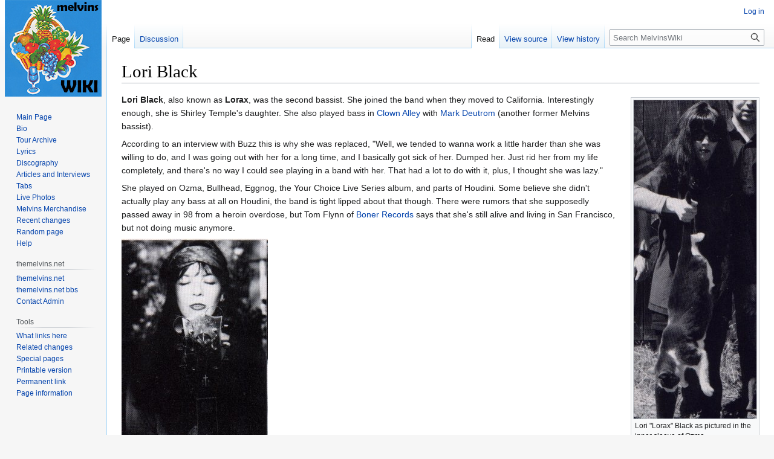

--- FILE ---
content_type: text/html; charset=UTF-8
request_url: https://themelvins.net/wiki/index.php/Lori_Black
body_size: 5126
content:
<!DOCTYPE html>
<html class="client-nojs" lang="en" dir="ltr">
<head>
<meta charset="UTF-8"/>
<title>Lori Black - MelvinsWiki</title>
<script>document.documentElement.className="client-js";RLCONF={"wgBreakFrames":false,"wgSeparatorTransformTable":["",""],"wgDigitTransformTable":["",""],"wgDefaultDateFormat":"dmy","wgMonthNames":["","January","February","March","April","May","June","July","August","September","October","November","December"],"wgRequestId":"736fa6fc50cbfbe256e75c41","wgCSPNonce":false,"wgCanonicalNamespace":"","wgCanonicalSpecialPageName":false,"wgNamespaceNumber":0,"wgPageName":"Lori_Black","wgTitle":"Lori Black","wgCurRevisionId":7553,"wgRevisionId":7553,"wgArticleId":1695,"wgIsArticle":true,"wgIsRedirect":false,"wgAction":"view","wgUserName":null,"wgUserGroups":["*"],"wgCategories":[],"wgPageContentLanguage":"en","wgPageContentModel":"wikitext","wgRelevantPageName":"Lori_Black","wgRelevantArticleId":1695,"wgIsProbablyEditable":false,"wgRelevantPageIsProbablyEditable":false,"wgRestrictionEdit":[],"wgRestrictionMove":[],"wgVisualEditor":{"pageLanguageCode":"en","pageLanguageDir":"ltr","pageVariantFallbacks":
"en"},"wgVector2022PreviewPages":[],"wgEditSubmitButtonLabelPublish":false};RLSTATE={"site.styles":"ready","user.styles":"ready","user":"ready","user.options":"loading","skins.vector.styles.legacy":"ready","ext.visualEditor.desktopArticleTarget.noscript":"ready"};RLPAGEMODULES=["site","mediawiki.page.ready","skins.vector.legacy.js","ext.visualEditor.desktopArticleTarget.init","ext.visualEditor.targetLoader"];</script>
<script>(RLQ=window.RLQ||[]).push(function(){mw.loader.implement("user.options@12s5i",function($,jQuery,require,module){mw.user.tokens.set({"patrolToken":"+\\","watchToken":"+\\","csrfToken":"+\\"});});});</script>
<link rel="stylesheet" href="/wiki/load.php?lang=en&amp;modules=ext.visualEditor.desktopArticleTarget.noscript%7Cskins.vector.styles.legacy&amp;only=styles&amp;skin=vector"/>
<script async="" src="/wiki/load.php?lang=en&amp;modules=startup&amp;only=scripts&amp;raw=1&amp;skin=vector"></script>
<meta name="generator" content="MediaWiki 1.39.11"/>
<meta name="format-detection" content="telephone=no"/>
<meta name="viewport" content="width=1000"/>
<link rel="icon" href="/favicon.ico"/>
<link rel="search" type="application/opensearchdescription+xml" href="/wiki/opensearch_desc.php" title="MelvinsWiki (en)"/>
<link rel="EditURI" type="application/rsd+xml" href="https://themelvins.net/wiki/api.php?action=rsd"/>
<link rel="alternate" type="application/atom+xml" title="MelvinsWiki Atom feed" href="/wiki/index.php?title=Special:RecentChanges&amp;feed=atom"/>
</head>
<body class="mediawiki ltr sitedir-ltr mw-hide-empty-elt ns-0 ns-subject page-Lori_Black rootpage-Lori_Black skin-vector action-view skin-vector-legacy vector-feature-language-in-header-enabled vector-feature-language-in-main-page-header-disabled vector-feature-language-alert-in-sidebar-disabled vector-feature-sticky-header-disabled vector-feature-sticky-header-edit-disabled vector-feature-table-of-contents-disabled vector-feature-visual-enhancement-next-disabled"><div id="mw-page-base" class="noprint"></div>
<div id="mw-head-base" class="noprint"></div>
<div id="content" class="mw-body" role="main">
	<a id="top"></a>
	<div id="siteNotice"></div>
	<div class="mw-indicators">
	</div>
	<h1 id="firstHeading" class="firstHeading mw-first-heading"><span class="mw-page-title-main">Lori Black</span></h1>
	<div id="bodyContent" class="vector-body">
		<div id="siteSub" class="noprint">From MelvinsWiki</div>
		<div id="contentSub"></div>
		<div id="contentSub2"></div>
		
		<div id="jump-to-nav"></div>
		<a class="mw-jump-link" href="#mw-head">Jump to navigation</a>
		<a class="mw-jump-link" href="#searchInput">Jump to search</a>
		<div id="mw-content-text" class="mw-body-content mw-content-ltr" lang="en" dir="ltr"><div class="mw-parser-output"><div class="thumb tright"><div class="thumbinner" style="width:205px;"><a href="/wiki/index.php/File:Lori2.jpg" class="image"><img alt="" src="/wiki/images/b/bb/Lori2.jpg" decoding="async" width="203" height="527" class="thumbimage" /></a>  <div class="thumbcaption">Lori "Lorax" Black as pictured in the inner sleeve of Ozma</div></div></div>
<p><b>Lori Black</b>, also known as <b>Lorax</b>, was the second bassist. She joined the band when they moved to California. Interestingly enough, she is Shirley Temple's daughter. She also played bass in <a href="/wiki/index.php/Clown_Alley" title="Clown Alley">Clown Alley</a> with <a href="/wiki/index.php/Mark_Deutrom" title="Mark Deutrom">Mark Deutrom</a> (another former Melvins bassist).
</p><p>According to an interview with Buzz this is why she was replaced, "Well, we tended to wanna work a little harder than she was willing to do, and I was going out with her for a long time, and I basically got sick of her. Dumped her. Just rid her from my life completely, and there's no way I could see playing in a band with her. That had a lot to do with it, plus, I thought she was lazy."
</p><p>She played on Ozma, Bullhead, Eggnog, the Your Choice Live Series album, and parts of Houdini. Some believe she didn't actually play any bass at all on Houdini, the band is tight lipped about that though. There were rumors that she supposedly passed away in 98 from a heroin overdose, but Tom Flynn of <a href="/wiki/index.php/Boner_Records" title="Boner Records">Boner Records</a> says that she's still alive and living in San Francisco, but not doing music anymore.
</p>
<div class="floatleft"><a href="/wiki/index.php/File:Lori1.jpg" class="image"><img alt="Lori1.jpg" src="/wiki/images/f/ff/Lori1.jpg" decoding="async" width="242" height="346" /></a></div>
<div class="floatleft"><a href="/wiki/index.php/File:Lori3.jpg" class="image"><img alt="Lori3.jpg" src="/wiki/images/b/ba/Lori3.jpg" decoding="async" width="208" height="319" /></a></div>
<!-- 
NewPP limit report
Cached time: 20260119224412
Cache expiry: 86400
Reduced expiry: false
Complications: []
CPU time usage: 0.007 seconds
Real time usage: 0.009 seconds
Preprocessor visited node count: 1/1000000
Post‐expand include size: 0/2097152 bytes
Template argument size: 0/2097152 bytes
Highest expansion depth: 1/100
Expensive parser function count: 0/100
Unstrip recursion depth: 0/20
Unstrip post‐expand size: 0/5000000 bytes
-->
<!--
Transclusion expansion time report (%,ms,calls,template)
100.00%    0.000      1 -total
-->

<!-- Saved in parser cache with key themelvins1_wikidb139:pcache:idhash:1695-0!canonical and timestamp 20260119224412 and revision id 7553.
 -->
</div>
<div class="printfooter" data-nosnippet="">Retrieved from "<a dir="ltr" href="https://themelvins.net/wiki/index.php?title=Lori_Black&amp;oldid=7553">https://themelvins.net/wiki/index.php?title=Lori_Black&amp;oldid=7553</a>"</div></div>
		<div id="catlinks" class="catlinks catlinks-allhidden" data-mw="interface"></div>
	</div>
</div>

<div id="mw-navigation">
	<h2>Navigation menu</h2>
	<div id="mw-head">
		

<nav id="p-personal" class="vector-menu mw-portlet mw-portlet-personal vector-user-menu-legacy" aria-labelledby="p-personal-label" role="navigation"  >
	<h3
		id="p-personal-label"
		
		class="vector-menu-heading "
	>
		<span class="vector-menu-heading-label">Personal tools</span>
	</h3>
	<div class="vector-menu-content">
		
		<ul class="vector-menu-content-list"><li id="pt-login" class="mw-list-item"><a href="/wiki/index.php?title=Special:UserLogin&amp;returnto=Lori+Black" title="You are encouraged to log in; however, it is not mandatory [o]" accesskey="o"><span>Log in</span></a></li></ul>
		
	</div>
</nav>

		<div id="left-navigation">
			

<nav id="p-namespaces" class="vector-menu mw-portlet mw-portlet-namespaces vector-menu-tabs vector-menu-tabs-legacy" aria-labelledby="p-namespaces-label" role="navigation"  >
	<h3
		id="p-namespaces-label"
		
		class="vector-menu-heading "
	>
		<span class="vector-menu-heading-label">Namespaces</span>
	</h3>
	<div class="vector-menu-content">
		
		<ul class="vector-menu-content-list"><li id="ca-nstab-main" class="selected mw-list-item"><a href="/wiki/index.php/Lori_Black" title="View the content page [c]" accesskey="c"><span>Page</span></a></li><li id="ca-talk" class="mw-list-item"><a href="/wiki/index.php/Talk:Lori_Black" rel="discussion" title="Discussion about the content page [t]" accesskey="t"><span>Discussion</span></a></li></ul>
		
	</div>
</nav>

			

<nav id="p-variants" class="vector-menu mw-portlet mw-portlet-variants emptyPortlet vector-menu-dropdown" aria-labelledby="p-variants-label" role="navigation"  >
	<input type="checkbox"
		id="p-variants-checkbox"
		role="button"
		aria-haspopup="true"
		data-event-name="ui.dropdown-p-variants"
		class="vector-menu-checkbox"
		aria-labelledby="p-variants-label"
	/>
	<label
		id="p-variants-label"
		 aria-label="Change language variant"
		class="vector-menu-heading "
	>
		<span class="vector-menu-heading-label">English</span>
	</label>
	<div class="vector-menu-content">
		
		<ul class="vector-menu-content-list"></ul>
		
	</div>
</nav>

		</div>
		<div id="right-navigation">
			

<nav id="p-views" class="vector-menu mw-portlet mw-portlet-views vector-menu-tabs vector-menu-tabs-legacy" aria-labelledby="p-views-label" role="navigation"  >
	<h3
		id="p-views-label"
		
		class="vector-menu-heading "
	>
		<span class="vector-menu-heading-label">Views</span>
	</h3>
	<div class="vector-menu-content">
		
		<ul class="vector-menu-content-list"><li id="ca-view" class="selected mw-list-item"><a href="/wiki/index.php/Lori_Black"><span>Read</span></a></li><li id="ca-viewsource" class="mw-list-item"><a href="/wiki/index.php?title=Lori_Black&amp;action=edit" title="This page is protected.&#10;You can view its source [e]" accesskey="e"><span>View source</span></a></li><li id="ca-history" class="mw-list-item"><a href="/wiki/index.php?title=Lori_Black&amp;action=history" title="Past revisions of this page [h]" accesskey="h"><span>View history</span></a></li></ul>
		
	</div>
</nav>

			

<nav id="p-cactions" class="vector-menu mw-portlet mw-portlet-cactions emptyPortlet vector-menu-dropdown" aria-labelledby="p-cactions-label" role="navigation"  title="More options" >
	<input type="checkbox"
		id="p-cactions-checkbox"
		role="button"
		aria-haspopup="true"
		data-event-name="ui.dropdown-p-cactions"
		class="vector-menu-checkbox"
		aria-labelledby="p-cactions-label"
	/>
	<label
		id="p-cactions-label"
		
		class="vector-menu-heading "
	>
		<span class="vector-menu-heading-label">More</span>
	</label>
	<div class="vector-menu-content">
		
		<ul class="vector-menu-content-list"></ul>
		
	</div>
</nav>

			
<div id="p-search" role="search" class="vector-search-box-vue  vector-search-box-show-thumbnail vector-search-box-auto-expand-width vector-search-box">
	<div>
			<h3 >
				<label for="searchInput">Search</label>
			</h3>
		<form action="/wiki/index.php" id="searchform"
			class="vector-search-box-form">
			<div id="simpleSearch"
				class="vector-search-box-inner"
				 data-search-loc="header-navigation">
				<input class="vector-search-box-input"
					 type="search" name="search" placeholder="Search MelvinsWiki" aria-label="Search MelvinsWiki" autocapitalize="sentences" title="Search MelvinsWiki [f]" accesskey="f" id="searchInput"
				>
				<input type="hidden" name="title" value="Special:Search">
				<input id="mw-searchButton"
					 class="searchButton mw-fallbackSearchButton" type="submit" name="fulltext" title="Search the pages for this text" value="Search">
				<input id="searchButton"
					 class="searchButton" type="submit" name="go" title="Go to a page with this exact name if it exists" value="Go">
			</div>
		</form>
	</div>
</div>

		</div>
	</div>
	

<div id="mw-panel">
	<div id="p-logo" role="banner">
		<a class="mw-wiki-logo" href="/wiki/index.php/Main_Page"
			title="Visit the main page"></a>
	</div>
	

<nav id="p-Melvins_Wiki" class="vector-menu mw-portlet mw-portlet-Melvins_Wiki vector-menu-portal portal" aria-labelledby="p-Melvins_Wiki-label" role="navigation"  >
	<h3
		id="p-Melvins_Wiki-label"
		
		class="vector-menu-heading "
	>
		<span class="vector-menu-heading-label">Melvins Wiki</span>
	</h3>
	<div class="vector-menu-content">
		
		<ul class="vector-menu-content-list"><li id="n-mainpage" class="mw-list-item"><a href="/wiki/index.php/Main_Page" title="Visit the main page [z]" accesskey="z"><span>Main Page</span></a></li><li id="n-Bio" class="mw-list-item"><a href="/wiki/index.php/Melvins"><span>Bio</span></a></li><li id="n-Tour-Archive" class="mw-list-item"><a href="/wiki/index.php/Melvins_Tour_Dates"><span>Tour Archive</span></a></li><li id="n-Lyrics" class="mw-list-item"><a href="/wiki/index.php/Category:Lyrics"><span>Lyrics</span></a></li><li id="n-Discography" class="mw-list-item"><a href="/wiki/index.php/Melvins_Discography"><span>Discography</span></a></li><li id="n-Articles-and-Interviews" class="mw-list-item"><a href="/wiki/index.php/Melvins_Articles"><span>Articles and Interviews</span></a></li><li id="n-Tabs" class="mw-list-item"><a href="/wiki/index.php/Category:Tablature"><span>Tabs</span></a></li><li id="n-Live-Photos" class="mw-list-item"><a href="/wiki/index.php/Category:Shows_With_Photos"><span>Live Photos</span></a></li><li id="n-Melvins-Merchandise" class="mw-list-item"><a href="/wiki/index.php/Category:Melvins_Merchandise"><span>Melvins Merchandise</span></a></li><li id="n-recentchanges" class="mw-list-item"><a href="/wiki/index.php/Special:RecentChanges" title="A list of recent changes in the wiki [r]" accesskey="r"><span>Recent changes</span></a></li><li id="n-randompage" class="mw-list-item"><a href="/wiki/index.php/Special:Random" title="Load a random page [x]" accesskey="x"><span>Random page</span></a></li><li id="n-help" class="mw-list-item"><a href="https://www.mediawiki.org/wiki/Special:MyLanguage/Help:Contents" title="The place to find out"><span>Help</span></a></li></ul>
		
	</div>
</nav>

	

<nav id="p-themelvins.net" class="vector-menu mw-portlet mw-portlet-themelvins_net vector-menu-portal portal" aria-labelledby="p-themelvins.net-label" role="navigation"  >
	<h3
		id="p-themelvins.net-label"
		
		class="vector-menu-heading "
	>
		<span class="vector-menu-heading-label">themelvins.net</span>
	</h3>
	<div class="vector-menu-content">
		
		<ul class="vector-menu-content-list"><li id="n-themelvins.net" class="mw-list-item"><a href="https://www.themelvins.net" rel="nofollow"><span>themelvins.net</span></a></li><li id="n-themelvins.net-bbs" class="mw-list-item"><a href="https://www.themelvins.net/forum" rel="nofollow"><span>themelvins.net bbs</span></a></li><li id="n-Contact-Admin" class="mw-list-item"><a href="https://www.themelvins.net/contact-me" rel="nofollow"><span>Contact Admin</span></a></li></ul>
		
	</div>
</nav>


<nav id="p-tb" class="vector-menu mw-portlet mw-portlet-tb vector-menu-portal portal" aria-labelledby="p-tb-label" role="navigation"  >
	<h3
		id="p-tb-label"
		
		class="vector-menu-heading "
	>
		<span class="vector-menu-heading-label">Tools</span>
	</h3>
	<div class="vector-menu-content">
		
		<ul class="vector-menu-content-list"><li id="t-whatlinkshere" class="mw-list-item"><a href="/wiki/index.php/Special:WhatLinksHere/Lori_Black" title="A list of all wiki pages that link here [j]" accesskey="j"><span>What links here</span></a></li><li id="t-recentchangeslinked" class="mw-list-item"><a href="/wiki/index.php/Special:RecentChangesLinked/Lori_Black" rel="nofollow" title="Recent changes in pages linked from this page [k]" accesskey="k"><span>Related changes</span></a></li><li id="t-specialpages" class="mw-list-item"><a href="/wiki/index.php/Special:SpecialPages" title="A list of all special pages [q]" accesskey="q"><span>Special pages</span></a></li><li id="t-print" class="mw-list-item"><a href="javascript:print();" rel="alternate" title="Printable version of this page [p]" accesskey="p"><span>Printable version</span></a></li><li id="t-permalink" class="mw-list-item"><a href="/wiki/index.php?title=Lori_Black&amp;oldid=7553" title="Permanent link to this revision of this page"><span>Permanent link</span></a></li><li id="t-info" class="mw-list-item"><a href="/wiki/index.php?title=Lori_Black&amp;action=info" title="More information about this page"><span>Page information</span></a></li></ul>
		
	</div>
</nav>

	
</div>

</div>

<footer id="footer" class="mw-footer" role="contentinfo" >
	<ul id="footer-info">
	<li id="footer-info-lastmod"> This page was last edited on 20 December 2008, at 00:20.</li>
</ul>

	<ul id="footer-places">
	<li id="footer-places-privacy"><a href="/wiki/index.php/MelvinsWiki:Privacy_policy">Privacy policy</a></li>
	<li id="footer-places-about"><a href="/wiki/index.php/MelvinsWiki:About">About MelvinsWiki</a></li>
	<li id="footer-places-disclaimer"><a href="/wiki/index.php/MelvinsWiki:General_disclaimer">Disclaimers</a></li>
</ul>

	<ul id="footer-icons" class="noprint">
	<li id="footer-poweredbyico"><a href="https://www.mediawiki.org/"><img src="/wiki/resources/assets/poweredby_mediawiki_88x31.png" alt="Powered by MediaWiki" srcset="/wiki/resources/assets/poweredby_mediawiki_132x47.png 1.5x, /wiki/resources/assets/poweredby_mediawiki_176x62.png 2x" width="88" height="31" loading="lazy"/></a></li>
</ul>

</footer>

<script>(RLQ=window.RLQ||[]).push(function(){mw.config.set({"wgPageParseReport":{"limitreport":{"cputime":"0.007","walltime":"0.009","ppvisitednodes":{"value":1,"limit":1000000},"postexpandincludesize":{"value":0,"limit":2097152},"templateargumentsize":{"value":0,"limit":2097152},"expansiondepth":{"value":1,"limit":100},"expensivefunctioncount":{"value":0,"limit":100},"unstrip-depth":{"value":0,"limit":20},"unstrip-size":{"value":0,"limit":5000000},"timingprofile":["100.00%    0.000      1 -total"]},"cachereport":{"timestamp":"20260119224412","ttl":86400,"transientcontent":false}}});mw.config.set({"wgBackendResponseTime":124});});</script>
</body>
</html>